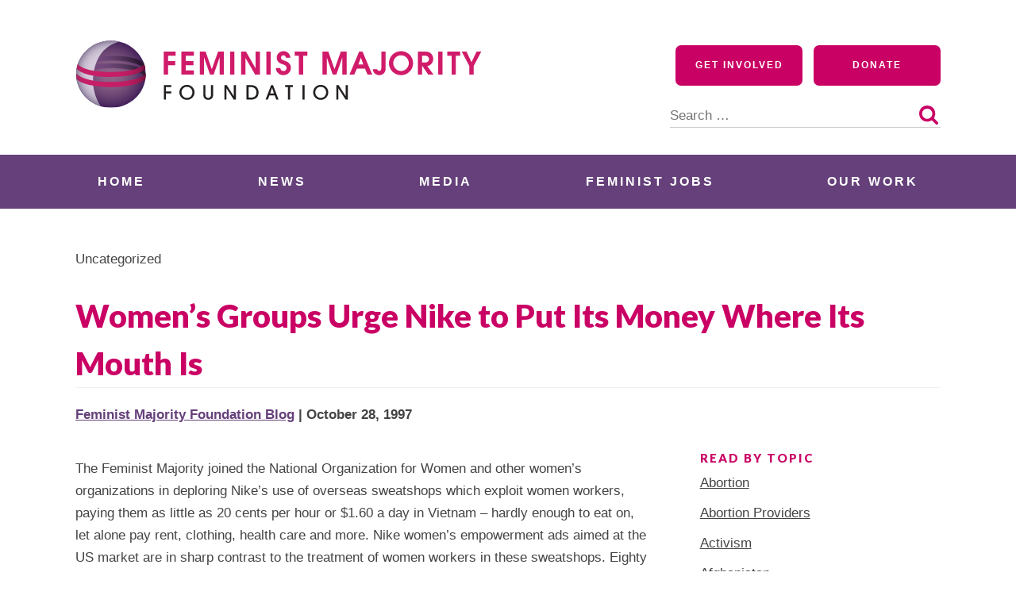

--- FILE ---
content_type: image/svg+xml
request_url: https://feminist.org/wp-content/uploads/2020/06/fmf-logo-horizontal.svg
body_size: 3871
content:
<?xml version="1.0" encoding="UTF-8"?> <!-- Generator: Adobe Illustrator 16.2.1, SVG Export Plug-In . SVG Version: 6.00 Build 0) --> <svg xmlns="http://www.w3.org/2000/svg" xmlns:xlink="http://www.w3.org/1999/xlink" version="1.1" id="Layer_1" x="0px" y="0px" width="512.75px" height="86.413px" viewBox="0 0 512.75 86.413" xml:space="preserve"> <g> <defs> <rect id="SVGID_1_" x="-130.75" y="-137.75" width="792" height="612"></rect> </defs> <clipPath id="SVGID_2_"> <use xlink:href="#SVGID_1_" overflow="visible"></use> </clipPath> <polygon clip-path="url(#SVGID_2_)" fill="#231F20" points="111.583,76.13 111.583,57.748 120.874,57.748 120.874,60.207 114.266,60.207 114.266,65.722 120.874,65.722 120.874,68.181 114.266,68.181 114.266,76.13 "></polygon> <path clip-path="url(#SVGID_2_)" fill="#231F20" d="M140.732,76.479c-5.49,0-9.564-4.497-9.564-9.538 c0-4.995,3.95-9.539,9.564-9.539c5.464,0,9.563,4.347,9.563,9.587C150.295,72.006,146.196,76.479,140.732,76.479 M140.732,59.86 c-4.745,0-6.881,4.149-6.881,7.08c0,3.005,2.161,7.079,6.881,7.079c4.744,0,6.879-4.125,6.879-7.005 C147.611,63.76,145.302,59.86,140.732,59.86"></path> <path clip-path="url(#SVGID_2_)" fill="#231F20" d="M173.734,70.194c0,2.085-0.695,3.601-1.863,4.718 c-1.142,0.944-2.608,1.567-4.297,1.567s-3.154-0.623-4.298-1.567c-1.166-1.117-1.862-2.633-1.862-4.718V57.748h2.683V70.12 c0,3.402,2.483,3.9,3.477,3.9c0.993,0,3.478-0.498,3.478-3.9V57.748h2.682V70.194z"></path> <polygon clip-path="url(#SVGID_2_)" fill="#231F20" points="199.755,76.13 190.664,61.922 190.615,61.922 190.615,76.13 187.932,76.13 187.932,57.748 190.863,57.748 199.806,71.733 199.855,71.733 199.855,57.748 202.537,57.748 202.537,76.13 "></polygon> <path clip-path="url(#SVGID_2_)" fill="#231F20" d="M215.794,57.748h5.961c3.825,0,6.111,1.466,7.501,3.38 c1.317,1.838,1.889,4.072,1.889,5.861c0,2.484-0.946,5.141-2.311,6.482c-2.112,2.087-4.596,2.659-7.179,2.659h-5.861V57.748z M218.476,73.671h3.205c3.228,0,6.78-1.615,6.78-6.682c0-2.782-1.714-6.782-6.731-6.782h-3.254V73.671z"></path> <path clip-path="url(#SVGID_2_)" fill="#231F20" d="M253.463,76.13l-2.037-5.415h-6.607l-2.038,5.415h-2.831l6.979-18.382h2.41 l6.98,18.382H253.463z M250.506,68.256l-2.335-7.031h-0.049l-2.36,7.031H250.506z"></path> <polygon clip-path="url(#SVGID_2_)" fill="#231F20" points="268.206,76.13 268.206,60.207 264.68,60.207 264.68,57.748 274.416,57.748 274.416,60.207 270.89,60.207 270.89,76.13 "></polygon> <rect x="286.475" y="57.748" clip-path="url(#SVGID_2_)" fill="#231F20" width="2.684" height="18.382"></rect> <path clip-path="url(#SVGID_2_)" fill="#231F20" d="M309.51,76.479c-5.489,0-9.562-4.497-9.562-9.538 c0-4.995,3.947-9.539,9.562-9.539c5.464,0,9.563,4.347,9.563,9.587C319.073,72.006,314.974,76.479,309.51,76.479 M309.51,59.86 c-4.744,0-6.882,4.149-6.882,7.08c0,3.005,2.162,7.079,6.882,7.079c4.744,0,6.88-4.125,6.88-7.005 C316.39,63.76,314.079,59.86,309.51,59.86"></path> <polygon clip-path="url(#SVGID_2_)" fill="#231F20" points="340.973,76.13 331.88,61.922 331.831,61.922 331.831,76.13 329.149,76.13 329.149,57.748 332.08,57.748 341.021,71.733 341.072,71.733 341.072,57.748 343.754,57.748 343.754,76.13 "></polygon> <polygon clip-path="url(#SVGID_2_)" fill="#D01B6A" points="111.446,15.141 126.32,15.141 126.32,20.401 116.865,20.401 116.865,27.125 125.884,27.125 125.884,32.387 116.865,32.387 116.865,44.373 111.446,44.373 "></polygon> <polygon clip-path="url(#SVGID_2_)" fill="#D01B6A" points="133.755,15.141 149.459,15.141 149.459,20.401 139.175,20.401 139.175,27.125 149.025,27.125 149.025,32.387 139.175,32.387 139.175,39.112 149.459,39.112 149.459,44.373 133.755,44.373 "></polygon> <polygon clip-path="url(#SVGID_2_)" fill="#D01B6A" points="156.854,15.141 164.251,15.141 172.083,37.491 180.034,15.141 187.392,15.141 187.392,44.373 181.972,44.373 181.972,22.458 174.417,44.373 169.829,44.373 162.274,22.458 162.274,44.373 156.854,44.373 "></polygon> <rect x="195.144" y="15.141" clip-path="url(#SVGID_2_)" fill="#D01B6A" width="5.419" height="29.232"></rect> <polygon clip-path="url(#SVGID_2_)" fill="#D01B6A" points="209.106,15.141 215.198,15.141 227.38,36.5 227.38,15.141 232.801,15.141 232.801,44.373 226.788,44.373 214.525,23.092 214.525,44.373 209.106,44.373 "></polygon> <rect x="240.946" y="15.141" clip-path="url(#SVGID_2_)" fill="#D01B6A" width="5.419" height="29.232"></rect> <path clip-path="url(#SVGID_2_)" fill="#D01B6A" d="M258.587,36.146c0,2.333,1.898,3.678,4.074,3.678 c2.058,0,3.799-1.542,3.799-3.678c0-3.205-2.691-4.154-5.103-4.945c-1.938-0.633-3.601-1.187-5.063-2.69 c-1.425-1.464-2.294-3.599-2.294-5.616c0-4.787,3.954-8.308,8.622-8.308c4.509,0,8.583,3.719,8.545,8.308h-5.58 c-0.077-1.821-1.582-3.047-3.281-3.047c-1.781,0-2.927,1.345-2.887,3.086c-0.04,2.135,1.938,2.966,3.678,3.56 c2.056,0.712,4.035,1.305,5.697,2.69c2.096,1.661,3.085,3.797,3.085,6.645c0,5.221-4.312,9.256-9.494,9.256 c-4.985,0-9.454-3.837-9.454-8.939H258.587z"></path> <polygon clip-path="url(#SVGID_2_)" fill="#D01B6A" points="281.926,20.401 276.547,20.401 276.547,15.141 292.803,15.141 292.803,20.401 287.345,20.401 287.345,44.373 281.926,44.373 "></polygon> <polygon clip-path="url(#SVGID_2_)" fill="#D01B6A" points="311.709,15.141 319.106,15.141 326.938,37.491 334.889,15.141 342.246,15.141 342.246,44.373 336.827,44.373 336.827,22.458 329.272,44.373 324.685,44.373 317.128,22.458 317.128,44.373 311.709,44.373 "></polygon> <path clip-path="url(#SVGID_2_)" fill="#D01B6A" d="M358.029,15.141h4.231l12.302,29.232h-5.972l-3.165-7.555h-10.365l-3.241,7.555 h-5.973L358.029,15.141z M363.29,31.557l-3.125-8.86l-3.125,8.86H363.29z"></path> <path clip-path="url(#SVGID_2_)" fill="#D01B6A" d="M391.373,15.141V35.75c0,2.254-0.079,3.995-1.424,5.973 c-1.423,2.135-3.837,3.362-6.448,3.362c-4.272,0-8.068-2.967-8.149-7.437h5.419c0.279,1.266,1.188,2.017,2.495,2.017 c2.253,0,2.689-1.661,2.689-3.559V15.141H391.373z"></path> <path clip-path="url(#SVGID_2_)" fill="#D01B6A" d="M426.062,29.896c0,8.465-6.923,15.19-15.229,15.19 c-8.309,0-15.23-6.725-15.23-15.19c0-8.505,6.804-15.308,15.23-15.308C419.257,14.587,426.062,21.391,426.062,29.896 M401.022,29.776c0,5.419,4.47,10.047,9.812,10.047c5.338,0,9.808-4.628,9.808-10.047c0-5.499-4.349-9.929-9.808-9.929 S401.022,24.277,401.022,29.776"></path> <path clip-path="url(#SVGID_2_)" fill="#D01B6A" d="M432.073,15.141h8.466c2.768,0.039,5.379,0.197,7.595,2.056 c2.097,1.741,3.4,4.47,3.4,7.2c0,2.136-0.988,4.786-2.411,6.369c-1.425,1.542-3.205,2.372-5.184,2.808l7.913,10.799h-6.686 l-7.595-11.195h-0.08v11.195h-5.419V15.141z M440.459,29.064c1.425,0,3.243-0.198,4.312-1.226c0.871-0.831,1.345-1.938,1.345-3.165 c0-1.265-0.553-2.531-1.582-3.282c-1.265-0.95-2.531-0.99-4.034-0.99h-3.007v8.663H440.459z"></path> <rect x="457.743" y="15.141" clip-path="url(#SVGID_2_)" fill="#D01B6A" width="5.419" height="29.232"></rect> <polygon clip-path="url(#SVGID_2_)" fill="#D01B6A" points="474.635,20.401 469.256,20.401 469.256,15.141 485.513,15.141 485.513,20.401 480.054,20.401 480.054,44.373 474.635,44.373 "></polygon> <polygon clip-path="url(#SVGID_2_)" fill="#D01B6A" points="497.062,33.574 487.448,15.141 493.423,15.141 499.79,28.59 506.159,15.141 512.093,15.141 502.48,33.574 502.48,44.373 497.062,44.373 "></polygon> </g> <g> <defs> <path id="SVGID_3_" d="M0.964,43.784c0,23.543,19.665,42.629,43.923,42.629c24.258,0,43.923-19.086,43.923-42.629 S69.145,1.155,44.887,1.155C20.629,1.155,0.964,20.241,0.964,43.784"></path> </defs> <clipPath id="SVGID_4_"> <use xlink:href="#SVGID_3_" overflow="visible"></use> </clipPath> <radialGradient id="SVGID_5_" cx="-129.7729" cy="475.2734" r="1" gradientTransform="matrix(43.9234 0 0 -42.6289 5744.9419 20304.1562)" gradientUnits="userSpaceOnUse"> <stop offset="0" style="stop-color:#8F668A"></stop> <stop offset="0.2041" style="stop-color:#8B6387"></stop> <stop offset="0.4121" style="stop-color:#805980"></stop> <stop offset="0.6218" style="stop-color:#6F4975"></stop> <stop offset="0.8315" style="stop-color:#583467"></stop> <stop offset="1" style="stop-color:#43205A"></stop> </radialGradient> <rect x="0.964" y="1.155" clip-path="url(#SVGID_4_)" fill="url(#SVGID_5_)" width="87.846" height="85.258"></rect> </g> <g> <defs> <path id="SVGID_6_" d="M32.038,30.787C6.453,32.979,1.806,40.686,0.967,43.668c0,0.039-0.003,0.077-0.003,0.116 c0,1.432,0.076,2.847,0.218,4.243C9.659,36.315,41.128,34.571,65.049,37.52c13.493,1.664,20.235,6.108,23.591,9.906 c0.105-1.202,0.17-2.414,0.17-3.642c0-0.134-0.009-0.267-0.01-0.4C86.868,35.212,69.273,30.16,46.384,30.16 C41.788,30.16,36.978,30.364,32.038,30.787"></path> </defs> <clipPath id="SVGID_7_"> <use xlink:href="#SVGID_6_" overflow="visible"></use> </clipPath> <linearGradient id="SVGID_8_" gradientUnits="userSpaceOnUse" x1="-129.7544" y1="475.3145" x2="-128.7544" y2="475.3145" gradientTransform="matrix(75.4815 -41.8401 -41.8401 -75.4815 29686.9629 30509.3047)"> <stop offset="0" style="stop-color:#774C81"></stop> <stop offset="0.1108" style="stop-color:#774C81"></stop> <stop offset="0.1224" style="stop-color:#774C81"></stop> <stop offset="0.33" style="stop-color:#754B7F"></stop> <stop offset="0.4628" style="stop-color:#70487A"></stop> <stop offset="0.5747" style="stop-color:#684372"></stop> <stop offset="0.6749" style="stop-color:#5D3B65"></stop> <stop offset="0.7673" style="stop-color:#4E3256"></stop> <stop offset="0.8529" style="stop-color:#3D2544"></stop> <stop offset="0.9262" style="stop-color:#2C1832"></stop> <stop offset="1" style="stop-color:#2C1832"></stop> </linearGradient> <polygon clip-path="url(#SVGID_7_)" fill="url(#SVGID_8_)" points="-6.612,34.359 68.163,-7.089 96.386,43.828 21.611,85.276 "></polygon> </g> <g> <defs> <path id="SVGID_9_" d="M29.319,21.207c-14.766,1.652-22.347,5.787-25.922,8.586c-0.682,1.905-1.231,3.872-1.631,5.89 c10.89-8.954,45.336-11.213,64.226-7.671c14.289,2.679,20.032,6.751,22.337,9.463c-0.425-2.78-1.129-5.471-2.079-8.049 c-6.871-6.205-23.723-9.097-40.781-9.097C39.999,20.329,34.509,20.626,29.319,21.207"></path> </defs> <clipPath id="SVGID_10_"> <use xlink:href="#SVGID_9_" overflow="visible"></use> </clipPath> <linearGradient id="SVGID_11_" gradientUnits="userSpaceOnUse" x1="-129.7544" y1="475.3174" x2="-128.7544" y2="475.3174" gradientTransform="matrix(75.4815 -41.8401 -41.8401 -75.4815 29682.7754 30501.8047)"> <stop offset="0" style="stop-color:#774C81"></stop> <stop offset="0.1108" style="stop-color:#774C81"></stop> <stop offset="0.1224" style="stop-color:#774C81"></stop> <stop offset="0.33" style="stop-color:#754B7F"></stop> <stop offset="0.4628" style="stop-color:#70487A"></stop> <stop offset="0.5747" style="stop-color:#684372"></stop> <stop offset="0.6749" style="stop-color:#5D3B65"></stop> <stop offset="0.7673" style="stop-color:#4E3256"></stop> <stop offset="0.8529" style="stop-color:#3D2544"></stop> <stop offset="0.9262" style="stop-color:#2C1832"></stop> <stop offset="1" style="stop-color:#2C1832"></stop> </linearGradient> <polygon clip-path="url(#SVGID_10_)" fill="url(#SVGID_11_)" points="-5.504,24.359 67.983,-16.376 95.599,33.445 22.112,74.18 "></polygon> </g> <g> <defs> <path id="SVGID_12_" d="M0.964,43.784c0,19.115,12.963,35.29,30.822,40.699c-7.169-11.62-11.454-25.728-8.811-42.228 C27.164,16.101,41.743,5.97,55.505,2.416c-3.401-0.819-6.956-1.261-10.618-1.261C20.629,1.155,0.964,20.241,0.964,43.784"></path> </defs> <clipPath id="SVGID_13_"> <use xlink:href="#SVGID_12_" overflow="visible"></use> </clipPath> <radialGradient id="SVGID_14_" cx="-129.7725" cy="475.2734" r="1" gradientTransform="matrix(43.9234 0 0 -42.6289 5744.9419 20304.1562)" gradientUnits="userSpaceOnUse"> <stop offset="0" style="stop-color:#D6CCDC"></stop> <stop offset="0.3022" style="stop-color:#D6CCDC"></stop> <stop offset="0.6188" style="stop-color:#D4CADB"></stop> <stop offset="0.7332" style="stop-color:#CDC3D5"></stop> <stop offset="0.8149" style="stop-color:#C2B7CB"></stop> <stop offset="0.8809" style="stop-color:#B3A7BD"></stop> <stop offset="0.9375" style="stop-color:#A194AE"></stop> <stop offset="0.9867" style="stop-color:#8D809D"></stop> <stop offset="1" style="stop-color:#867A98"></stop> </radialGradient> <rect x="0.964" y="1.155" clip-path="url(#SVGID_13_)" fill="url(#SVGID_14_)" width="54.541" height="83.328"></rect> </g> <g> <defs> <path id="SVGID_15_" d="M1.995,34.562c-0.169,0.744-0.319,1.497-0.447,2.255c5.77,7.431,28.645,12.488,56.313,9.82 c20.683-1.995,27.435-6.917,30.393-9.656c-0.059-0.358-0.122-0.713-0.191-1.067c-0.311-1.438-0.753-3.245-1.099-4.367 c-10.531,9.828-39.641,11.085-62.086,8.228C13.203,38.289,6.6,34.741,2.869,31.344C2.617,32.148,2.284,33.389,1.995,34.562"></path> </defs> <clipPath id="SVGID_16_"> <use xlink:href="#SVGID_15_" overflow="visible"></use> </clipPath> <linearGradient id="SVGID_17_" gradientUnits="userSpaceOnUse" x1="-129.7598" y1="475.2402" x2="-128.7603" y2="475.2402" gradientTransform="matrix(92.16 -4.8299 -4.8299 -92.16 14252.7178 43214.1719)"> <stop offset="0" style="stop-color:#8D2A5D"></stop> <stop offset="0.025" style="stop-color:#A12760"></stop> <stop offset="0.0557" style="stop-color:#B22463"></stop> <stop offset="0.0938" style="stop-color:#BE2065"></stop> <stop offset="0.1473" style="stop-color:#C61E66"></stop> <stop offset="0.2956" style="stop-color:#C81D67"></stop> <stop offset="0.5962" style="stop-color:#C61D66"></stop> <stop offset="0.705" style="stop-color:#BF1C62"></stop> <stop offset="0.7827" style="stop-color:#B41B5D"></stop> <stop offset="0.8456" style="stop-color:#A51956"></stop> <stop offset="0.8994" style="stop-color:#93164D"></stop> <stop offset="0.9471" style="stop-color:#7C1141"></stop> <stop offset="0.9893" style="stop-color:#640934"></stop> <stop offset="1" style="stop-color:#5D0630"></stop> </linearGradient> <polygon clip-path="url(#SVGID_16_)" fill="url(#SVGID_17_)" points="0.609,31.393 88.017,26.812 89.193,49.256 1.786,53.837 "></polygon> </g> <g> <defs> <path id="SVGID_18_" d="M0.964,43.784c0,0.038,0,0.078,0,0.116c0,0.019,0,0.037,0,0.055c0.001,0.016,0.001,0.033,0.001,0.049 c0.011,1.994,0.17,3.954,0.453,5.875c7.949,9.268,37.992,11.908,60.537,9.386c15.308-1.712,22.908-6.089,26.33-8.883 c0.312-1.948,0.49-3.94,0.521-5.966c0-0.002,0-0.004,0-0.006c0.001-0.086,0.002-0.171,0.003-0.257c0-0.025,0-0.047,0-0.071 c0-0.018,0.001-0.035,0.001-0.053c0-0.026,0-0.053,0-0.079c0-0.014,0-0.029,0-0.044c0-0.04,0-0.082,0-0.122 c0-0.237-0.014-0.47-0.018-0.706c-8.269,10.354-45.916,12.801-65.989,9.037C8.878,49.504,3.26,45.53,0.989,42.787 C0.982,43.119,0.964,43.449,0.964,43.784"></path> </defs> <clipPath id="SVGID_19_"> <use xlink:href="#SVGID_18_" overflow="visible"></use> </clipPath> <linearGradient id="SVGID_20_" gradientUnits="userSpaceOnUse" x1="-129.7603" y1="475.2422" x2="-128.7603" y2="475.2422" gradientTransform="matrix(91.5857 -4.7998 -4.7998 -91.5857 14164.9824 42957.1953)"> <stop offset="0" style="stop-color:#8D2A5D"></stop> <stop offset="0.025" style="stop-color:#A12760"></stop> <stop offset="0.0557" style="stop-color:#B22463"></stop> <stop offset="0.0938" style="stop-color:#BE2065"></stop> <stop offset="0.1473" style="stop-color:#C61E66"></stop> <stop offset="0.2956" style="stop-color:#C81D67"></stop> <stop offset="0.5962" style="stop-color:#C61D66"></stop> <stop offset="0.705" style="stop-color:#BF1C62"></stop> <stop offset="0.7827" style="stop-color:#B41B5D"></stop> <stop offset="0.8456" style="stop-color:#A51956"></stop> <stop offset="0.8994" style="stop-color:#93164D"></stop> <stop offset="0.9471" style="stop-color:#7C1141"></stop> <stop offset="0.9893" style="stop-color:#640934"></stop> <stop offset="1" style="stop-color:#5D0630"></stop> </linearGradient> <polygon clip-path="url(#SVGID_19_)" fill="url(#SVGID_20_)" points="-0.029,42.839 88.569,38.196 89.803,61.735 1.205,66.378 "></polygon> </g> </svg> 